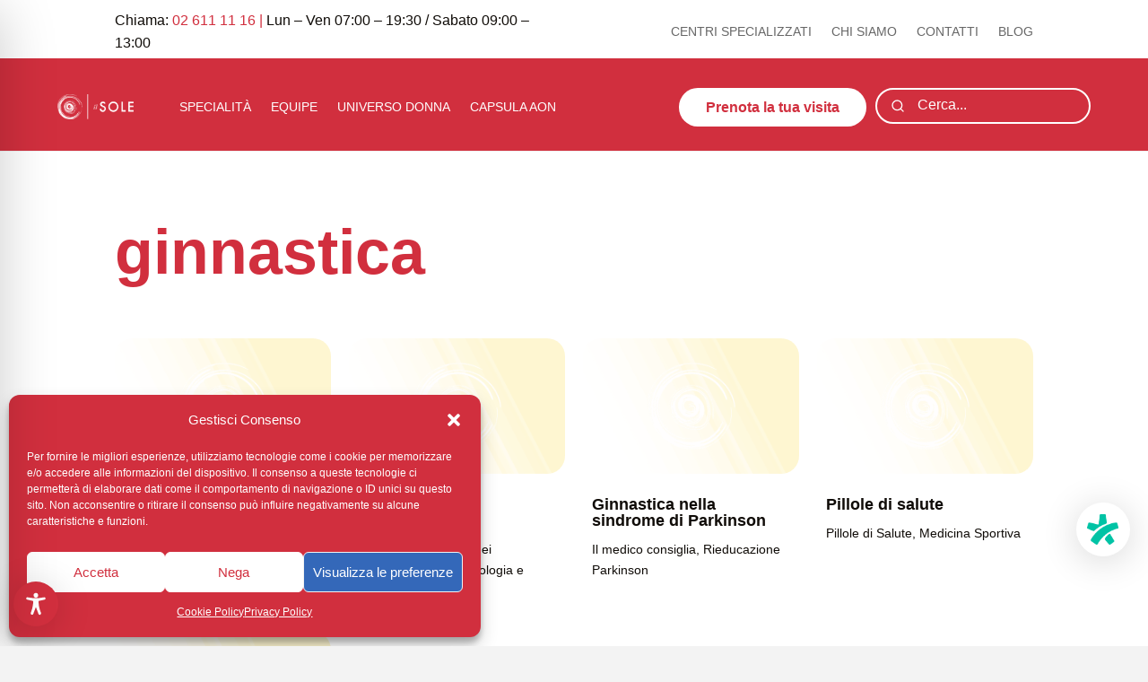

--- FILE ---
content_type: text/css
request_url: https://poliambulatorisole.it/wp-content/et-cache/69/et-core-unified-cpt-deferred-69.min.css?ver=1767952827
body_size: 1138
content:
.et-db #et-boc .et-l .et_pb_section_0_tb_header.et_pb_section,.et-db #et-boc .et-l .et_pb_section_2_tb_header.et_pb_section{padding-top:0px;padding-bottom:0px;margin-top:0px;margin-bottom:0px;background-color:#D12F3E!important}.et-db #et-boc .et-l .et_pb_row_0_tb_header.et_pb_row{padding-top:15px!important;padding-bottom:10px!important;padding-top:15px;padding-bottom:10px}.et-db #et-boc .et-l .et_pb_row_0_tb_header,body.et-db #page-container .et-db #et-boc .et-l #et-boc .et-l .et_pb_row_0_tb_header.et_pb_row,body.et_pb_pagebuilder_layout.single.et-db #page-container #et-boc .et-l #et-boc .et-l .et_pb_row_0_tb_header.et_pb_row,body.et_pb_pagebuilder_layout.single.et_full_width_page.et-db #page-container #et-boc .et-l #et-boc .et-l .et_pb_row_0_tb_header.et_pb_row{width:90%}.et-db #et-boc .et-l .et_pb_menu_0_tb_header.et_pb_menu{background-color:RGBA(255,255,255,0);border-width:0px}.et-db #et-boc .et-l .et_pb_menu_0_tb_header.et_pb_menu .nav li ul{background-color:#FFFFFF!important;border-color:RGBA(255,255,255,0)}.et-db #et-boc .et-l .et_pb_menu_0_tb_header.et_pb_menu .et_mobile_menu{border-color:RGBA(255,255,255,0)}.et-db #et-boc .et-l .et_pb_menu_0_tb_header.et_pb_menu .nav li ul.sub-menu li.current-menu-item a{color:#D12F3E!important}.et-db #et-boc .et-l .et_pb_menu_0_tb_header.et_pb_menu .et_mobile_menu,.et-db #et-boc .et-l .et_pb_menu_0_tb_header.et_pb_menu .et_mobile_menu ul{background-color:#FFFFFF!important}.et-db #et-boc .et-l .et_pb_menu_0_tb_header .et_pb_menu_inner_container>.et_pb_menu__logo-wrap,.et-db #et-boc .et-l .et_pb_menu_0_tb_header .et_pb_menu__logo-slot{width:45%;max-width:100%}.et-db #et-boc .et-l .et_pb_menu_1_tb_header .et_pb_menu_inner_container>.et_pb_menu__logo-wrap .et_pb_menu__logo img,.et-db #et-boc .et-l .et_pb_menu_1_tb_header .et_pb_menu__logo-slot .et_pb_menu__logo-wrap img,.et-db #et-boc .et-l .et_pb_menu_0_tb_header .et_pb_menu_inner_container>.et_pb_menu__logo-wrap .et_pb_menu__logo img,.et-db #et-boc .et-l .et_pb_menu_0_tb_header .et_pb_menu__logo-slot .et_pb_menu__logo-wrap img,.et-db #et-boc .et-l .et_pb_menu_2_tb_header .et_pb_menu_inner_container>.et_pb_menu__logo-wrap .et_pb_menu__logo img,.et-db #et-boc .et-l .et_pb_menu_2_tb_header .et_pb_menu__logo-slot .et_pb_menu__logo-wrap img{height:auto;max-height:none}.et-db #et-boc .et-l .et_pb_menu_0_tb_header .mobile_nav .mobile_menu_bar:before,.et-db #et-boc .et-l .et_pb_menu_2_tb_header .mobile_nav .mobile_menu_bar:before{font-size:40px;color:#FFFFFF}.et-db #et-boc .et-l .et_pb_menu_0_tb_header .et_pb_menu__icon.et_pb_menu__search-button,.et-db #et-boc .et-l .et_pb_menu_0_tb_header .et_pb_menu__icon.et_pb_menu__close-search-button,.et-db #et-boc .et-l .et_pb_menu_2_tb_header .et_pb_menu__icon.et_pb_menu__search-button,.et-db #et-boc .et-l .et_pb_menu_2_tb_header .et_pb_menu__icon.et_pb_menu__close-search-button{color:#FFFFFF}.et-db #et-boc .et-l .et_pb_menu_0_tb_header .et_pb_menu__icon.et_pb_menu__cart-button,.et-db #et-boc .et-l .et_pb_menu_2_tb_header .et_pb_menu__icon.et_pb_menu__cart-button{font-size:30px;color:#FFFFFF}.et-db #et-boc .et-l .et_pb_section_3_tb_header.et_pb_section,.et-db #et-boc .et-l .et_pb_section_1_tb_header.et_pb_section{padding-top:0px;padding-bottom:0px}.et-db #et-boc .et-l .et_pb_row_1_tb_header.et_pb_row{padding-top:10px!important;padding-bottom:5px!important;padding-top:10px;padding-bottom:5px}.et-db #et-boc .et-l .et_pb_row_1_tb_header,.et-db #et-boc .et-l .et_pb_row_2_tb_header{display:flex;align-items:center!important}.et-db #et-boc .et-l .et_pb_text_0_tb_header{font-size:16px}.et-db #et-boc .et-l .et_pb_menu_1_tb_header.et_pb_menu ul li a{text-transform:uppercase}.et-db #et-boc .et-l .et_pb_menu_1_tb_header.et_pb_menu{background-color:#ffffff}.et-db #et-boc .et-l .et_pb_menu_1_tb_header.et_pb_menu .et_mobile_menu,.et-db #et-boc .et-l .et_pb_menu_1_tb_header.et_pb_menu .et_mobile_menu ul,.et-db #et-boc .et-l .et_pb_menu_1_tb_header.et_pb_menu .nav li ul{background-color:#ffffff!important}.et-db #et-boc .et-l .et_pb_menu_1_tb_header .et_pb_menu_inner_container>.et_pb_menu__logo-wrap,.et-db #et-boc .et-l .et_pb_menu_1_tb_header .et_pb_menu__logo-slot{width:auto;max-width:100%}.et-db #et-boc .et-l .et_pb_menu_1_tb_header .et_pb_menu__icon.et_pb_menu__cart-button,.et-db #et-boc .et-l .et_pb_menu_1_tb_header .et_pb_menu__icon.et_pb_menu__search-button,.et-db #et-boc .et-l .et_pb_menu_1_tb_header .et_pb_menu__icon.et_pb_menu__close-search-button,.et-db #et-boc .et-l .et_pb_menu_1_tb_header .mobile_nav .mobile_menu_bar:before{color:#2ea3f2}.et-db #et-boc .et-l .et_pb_row_2_tb_header,body.et-db #page-container .et-db #et-boc .et-l #et-boc .et-l .et_pb_row_2_tb_header.et_pb_row,body.et_pb_pagebuilder_layout.single.et-db #page-container #et-boc .et-l #et-boc .et-l .et_pb_row_2_tb_header.et_pb_row,body.et_pb_pagebuilder_layout.single.et_full_width_page.et-db #page-container #et-boc .et-l #et-boc .et-l .et_pb_row_2_tb_header.et_pb_row{width:90%;max-width:1600px}.et-db #et-boc .et-l .et_pb_menu_2_tb_header.et_pb_menu ul li a{text-transform:uppercase;color:#FFFFFF!important}.et-db #et-boc .et-l .et_pb_menu_2_tb_header.et_pb_menu{background-color:RGBA(255,255,255,0)}.et-db #et-boc .et-l .et_pb_menu_2_tb_header.et_pb_menu .nav li ul,.et-db #et-boc .et-l .et_pb_menu_2_tb_header.et_pb_menu .et_mobile_menu,.et-db #et-boc .et-l .et_pb_menu_2_tb_header.et_pb_menu .et_mobile_menu ul{background-color:RGBA(255,255,255,0)!important}.et-db #et-boc .et-l .et_pb_menu_2_tb_header .et_pb_menu_inner_container>.et_pb_menu__logo-wrap,.et-db #et-boc .et-l .et_pb_menu_2_tb_header .et_pb_menu__logo-slot{width:20%;max-width:100%}.et-db #et-boc .et-l .et_pb_column_4_tb_header{display:flex;flex-direction:row;align-items:center!important;justify-content:flex-end;gap:.5rem}.et-db #et-boc .et-l .et_pb_button_0_tb_header_wrapper .et_pb_button_0_tb_header,.et-db #et-boc .et-l .et_pb_button_0_tb_header_wrapper .et_pb_button_0_tb_header:hover{padding-top:8px!important;padding-right:30px!important;padding-bottom:8px!important;padding-left:30px!important}.et-db #et-boc .et-l .et_pb_button_0_tb_header_wrapper{margin-top:0px!important}body.et-db #page-container #et-boc .et-l .et_pb_section .et_pb_button_0_tb_header{color:#D12F3E!important;border-width:0px!important;border-radius:100px;font-size:16px;font-family:'Raleway',Helvetica,Arial,Lucida,sans-serif!important;font-weight:700!important;background-color:#FFFFFF}body.et-db #page-container #et-boc .et-l .et_pb_section .et_pb_button_0_tb_header:after{font-size:1.6em}body.et_button_custom_icon.et-db #page-container #et-boc .et-l .et_pb_button_0_tb_header:after{font-size:16px}.et-db #et-boc .et-l .et_pb_button_0_tb_header{widht}.et-db #et-boc .et-l .et_pb_button_0_tb_header,.et-db #et-boc .et-l .et_pb_button_0_tb_header:after{transition:all 300ms ease 0ms}.et-db #et-boc .et-l .et_pb_text_1_tb_header{margin-left:10px;margin-top:10px}.et-db #et-boc .et-l .et_pb_section_3_tb_header{height:0px}.et-db #et-boc .et-l .et_pb_row_3_tb_header.et_pb_row{padding-top:0px!important;padding-bottom:0px!important;padding-top:0px;padding-bottom:0px}.et-db #et-boc .et-l .et_pb_code_0_tb_header{padding-top:0px;padding-bottom:0px;margin-top:0px!important;margin-bottom:0px!important}.et-db #et-boc .et-l .et_pb_row_2_tb_header.et_pb_row{padding-top:15px!important;padding-right:0px!important;padding-bottom:10px!important;margin-right:0px!important;margin-left:0px!important;margin-left:auto!important;margin-right:auto!important;padding-top:15px;padding-right:0px;padding-bottom:10px}@media only screen and (min-width:981px){.et-db #et-boc .et-l .et_pb_section_0_tb_header{display:none!important}}@media only screen and (max-width:980px){body.et-db #page-container #et-boc .et-l .et_pb_section .et_pb_button_0_tb_header:after{display:inline-block;opacity:0}body.et-db #page-container #et-boc .et-l .et_pb_section .et_pb_button_0_tb_header:hover:after{opacity:1}.et-db #et-boc .et-l .et_pb_button_0_tb_header{widht}}@media only screen and (min-width:768px) and (max-width:980px){.et-db #et-boc .et-l .et_pb_section_0_tb_header{display:none!important}}@media only screen and (max-width:767px){.et-db #et-boc .et-l .et_pb_section_1_tb_header,.et-db #et-boc .et-l .et_pb_section_2_tb_header{display:none!important}body.et-db #page-container #et-boc .et-l .et_pb_section .et_pb_button_0_tb_header:after{display:inline-block;opacity:0}body.et-db #page-container #et-boc .et-l .et_pb_section .et_pb_button_0_tb_header:hover:after{opacity:1}.et-db #et-boc .et-l .et_pb_button_0_tb_header{widht}}

--- FILE ---
content_type: text/css
request_url: https://poliambulatorisole.it/wp-content/et-cache/1138/et-core-unified-cpt-1138.min.css?ver=1753871531
body_size: 83
content:
.dp-dfg-search-input:before{padding-left:30px!important;background:url(https://poliambulatorisole.it/wp-content/uploads/2025/04/Icon-awesome-search.png) no-repeat 10px center;background-size:16px 16px}.dp-dfg-search-input:before{padding-left:30px!important;background:url(https://poliambulatorisole.it/wp-content/uploads/2025/04/Icon-awesome-search.png) no-repeat 10px center;background-size:16px 16px}

--- FILE ---
content_type: text/css
request_url: https://poliambulatorisole.it/wp-content/et-cache/1138/et-core-unified-cpt-deferred-1138.min.css?ver=1753871531
body_size: 859
content:
.et_pb_section_0_tb_body.et_pb_section{padding-bottom:5%}.et_pb_text_0_tb_body.et_pb_text,.et_pb_text_0_tb_body h1{color:#D12F3E!important}.dpdfg_filtergrid_0_tb_body .entry-meta span,.dpdfg_filtergrid_0_tb_body .entry-meta span a{color:#100C08!important}.dpdfg_filtergrid_0_tb_body .dp-dfg-container .dp-dfg-items .dp-dfg-item{border-width:0px}.dpdfg_filtergrid_0_tb_body{margin-top:5%}body #page-container .et_pb_section .dpdfg_filtergrid_0_tb_body .et_pb_button.dp-dfg-load-more-button{color:#D12F3E!important;border-width:2px!important;border-color:#D12F3E;border-radius:100px;font-size:20px;background-color:#FFFFFF}body #page-container .et_pb_section .dpdfg_filtergrid_0_tb_body .et_pb_button.dp-dfg-load-more-button:hover{color:#FFFFFF!important;padding-right:2em;padding-left:0.7em;background-image:initial;background-color:#D12F3E}body #page-container .et_pb_section .dpdfg_filtergrid_0_tb_body .et_pb_button.dp-dfg-load-more-button,body #page-container .et_pb_section .dpdfg_filtergrid_0_tb_body .et_pb_button.dp-dfg-load-more-button:hover{padding:0.3em 1em!important}body #page-container .et_pb_section .dpdfg_filtergrid_0_tb_body .et_pb_button.dp-dfg-load-more-button:before,body #page-container .et_pb_section .dpdfg_filtergrid_0_tb_body .et_pb_button.dp-dfg-load-more-button:after,.dpdfg_filtergrid_0_tb_body .dp-dfg-search-icon{display:none!important}.dpdfg_filtergrid_0_tb_body .et_pb_button.dp-dfg-load-more-button{transition:color 300ms ease 0ms,background-color 300ms ease 0ms}.dpdfg_filtergrid_0_tb_body .dp-dfg-search-input{width:50%;background-color:#fff;color:#100c08;border:2px solid #E5E5E5;border-radius:50px;padding-left:30px!important;background:url(https://poliambulatorisole.it/wp-content/uploads/2025/04/Icon-awesome-search.png) no-repeat 10px center;background-size:16px 16px;background-color:RGBA(255,255,255,0)}.dpdfg_filtergrid_0_tb_body .dp-dfg-image{aspect-ratio:1/1;overflow:hidden;position:relative;border-radius:20px}.dpdfg_filtergrid_0_tb_body .dp-dfg-image img{height:100%;width:100%;object-fit:cover!important}.dpdfg_filtergrid_0_tb_body .dp-dfg-header{margin-top:20px}.dpdfg_filtergrid_0_tb_body .dp-dfg-item{background-color:RGBA(255,255,255,0)}.dpdfg_filtergrid_0_tb_body .dp-dfg-container.dp-dfg-layout-grid .dp-dfg-items{grid-template-columns:repeat(auto-fill,minmax(20%,1fr))}.dpdfg_filtergrid_0_tb_body .dp-dfg-layout-grid .dp-dfg-items{column-gap:2em;row-gap:2em}.dpdfg_filtergrid_0_tb_body .dp-dfg-container{column-gap:2em;row-gap:2em;font-size:10px}.dpdfg_filtergrid_0_tb_body .dp-dfg-overlay span.dfg_et_overlay:before{font-family:ETmodules!important;font-weight:400!important;color:#D12F3E!important}.dpdfg_filtergrid_0_tb_body .dfg_et_overlay:before{font-size:25px}.dpdfg_filtergrid_0_tb_body .dp-dfg-overlay span.dfg_et_overlay{background-color:rgba(239,239,239,0.4)}.dpdfg_filtergrid_0_tb_body .dp-dfg-video-overlay span.dfg_et_overlay:before{color:#ffffff!important}.dpdfg_filtergrid_0_tb_body .dp-dfg-video-overlay span.dfg_et_overlay{background-color:rgba(0,0,0,0.6)}.dpdfg_filtergrid_0_tb_body .pagination-item.previous-posts span,.dpdfg_filtergrid_0_tb_body .pagination-item.next-posts span,.dpdfg_filtergrid_0_tb_body .pagination-item.dp-dfg-first-page span,.dpdfg_filtergrid_0_tb_body .pagination-item.dp-dfg-last-page span{font-family:ETmodules!important;font-weight:400!important}@media only screen and (max-width:980px){.dpdfg_filtergrid_0_tb_body .dp-dfg-container{font-size:10px}.dpdfg_filtergrid_0_tb_body .dfg_et_overlay:before{font-size:32px}}@media only screen and (min-width:768px) and (max-width:980px){.dpdfg_filtergrid_0_tb_body .dp-dfg-search-input{width:50%;background-color:#fff;color:#100c08;border:2px solid #E5E5E5;border-radius:50px;padding-left:30px!important;background:url(https://poliambulatorisole.it/wp-content/uploads/2025/04/Icon-awesome-search.png) no-repeat 10px center;background-size:16px 16px}}@media only screen and (max-width:767px){.et_pb_text_0_tb_body h1{font-size:35px}.dpdfg_filtergrid_0_tb_body .dp-dfg-search-input{width:100%;background-color:#fff;color:#100c08;border:2px solid #E5E5E5;border-radius:50px;padding-left:30px!important;background:url(https://poliambulatorisole.it/wp-content/uploads/2025/04/Icon-awesome-search.png) no-repeat 10px center;background-size:16px 16px}.dpdfg_filtergrid_0_tb_body .dp-dfg-container.dp-dfg-layout-grid .dp-dfg-items{grid-template-columns:repeat(auto-fill,minmax(20%,1fr))}.dpdfg_filtergrid_0_tb_body .dp-dfg-container{font-size:10px}.dpdfg_filtergrid_0_tb_body .dfg_et_overlay:before{font-size:32px}}

--- FILE ---
content_type: application/javascript
request_url: https://poliambulatorisole.it/wp-content/plugins/dp-divi-filtergrid-7/scripts/frontend.js?ver=4.0.3
body_size: 8625
content:
!function(t){"use strict";let a=!1;void 0!==window.et_builder_utils_params?["vb","bfb","tb","lbb"].forEach((function(t){t===window.et_builder_utils_params.builderType&&(a=!0)})):a="object"==typeof window.ET_Builder,t(document).ready((function(){let d=t(window).width();const e=[];t(".dp-dfg-container").each((function(i){const n=t(this),o="on"===n.attr("data-filters"),s="on"===n.attr("data-date-filters"),r="on"===n.attr("data-ajax-filters"),f="on"===n.attr("data-no-init"),l=(n.attr("data-no-results"),"on"===n.attr("data-pagination")),p="on"===n.attr("data-search"),c="on"===n.attr("data-sorting"),g="on"===n.attr("data-url-navigation");let h=void 0!==n.attr("data-url-history")&&"on"===n.attr("data-url-history").split("|")[0];const u=void 0!==n.attr("data-url-history")?n.attr("data-url-history").split("|")[1]:"",m="on"===n.attr("data-cache"),v=void 0!==n.attr("data-multilevel")?n.attr("data-multilevel").split("|"):["off","AND","off"],y="on"===v[0]||s,w=v[1],C=v[2],b=void 0!==n.attr("data-multifilter")?n.attr("data-multifilter").split("|"):["off","OR"],_="on"===b[0],x=b[1],k=n.attr("data-default-filter"),j=n.find(".dp-dfg-filters").hasClass("dp-dfg-filters-dropdown-layout")?"dropdown":"button",I=n.attr("data-found-posts"),T=n.attr("data-post-number"),S=!r&&!g&&(!l||parseInt(T)>=parseInt(I)||"-1"===T)&&"All"===k,D=n.attr("data-module"),E=n.siblings(".dp-dfg-data"),L={no_results:E.find(".dp-dfg-no-results-data").html(),props:JSON.parse(E.find(".dp-dfg-ajax-data").attr("data-ajax")),loader:E.find(".dp-dfg-loader-data").html()},O=n.find(".dp-dfg-search-input"),P=dt();function A(){if(!a&&"on"!==n.attr("data-doing-ajax")){if(n.attr("data-page",1),O.val().trim().length>1){O.removeClass("search-clean");const t=O.next(".dp-dfg-search-icon");t.text(t.attr("data-icon-clear")),O.hasClass("search-active")?(O.val("").addClass("search-clean").focus(),t.text(t.attr("data-icon-search"))):O.addClass("search-active")}else O.addClass("search-clean");z("search")}}function M(a,d,e){let i=!1;"dropdown"===j?(i=d.find('.dp-dfg-filters-dropdown[data-parent="'+a+'"]'),e?i.show():i.hide()):(i=d.find('.dp-dfg-level[data-parent="'+a+'"]'),e?n.hasClass("dp-dfg-skin-left-vertical-filters")?i.css({display:"block"}):i.css({display:"flex"}):i.css({display:"none"})),i&&i.find(".dp-dfg-filter-link.active").each((function(){t(this).removeClass("active");let a=t(this).attr("data-term-id");"dropdown"===j&&(i.find(".dp-dfg-dropdown-tag").remove(),i.find(".dp-dfg-dropdown-placeholder").show()),M(a,d,e)}))}function R(a,d){if("on"===n.attr("data-doing-ajax"))return!1;const e=[],i=[];let o="",r="";const f=[],l=a.children("a.dp-dfg-filter-link"),p=a.hasClass("dp-dfg-date-filter"),c=a.parents(".dp-dfg-level"),g=a.parents(".dp-dfg-filters");if("on"===C&&!p){const a=l.attr("data-term-id");if(l.hasClass("active"))M(a,g,0);else{let d=!1;d="dropdown"===j?l.parents(".dp-dfg-filters-dropdown"):l.parents(".dp-dfg-level"),d&&(d.find(".dp-dfg-filter-link.active").each((function(){t(this).removeClass("active"),M(t(this).attr("data-term-id"),g,0)})),M(a,g,1))}}if(_||y){if("all"===l.attr("data-term-id")){if(l.hasClass("active"))return!1;c.find(".dp-dfg-filter a.dp-dfg-filter-link.active").removeClass("active"),l.addClass("active")}else{_?l.hasClass("active")?l.removeClass("active"):l.addClass("active"):l.hasClass("active")?l.removeClass("active"):(c.find(".dp-dfg-filter a.dp-dfg-filter-link.active").removeClass("active"),l.addClass("active"));const t=c.find(".dp-dfg-filter a.dp-dfg-filter-link[data-term-id=all]");0===c.find(".dp-dfg-filter a.dp-dfg-filter-link.active").length?void 0!==t&&t.addClass("active"):void 0!==t&&t.removeClass("active")}n.find(".dp-dfg-level").each((function(){let a=[];t(this).find(".dp-dfg-filter a.dp-dfg-filter-link.active").each((function(){const d=t(this).attr("data-term-id");"all"!==d&&(t(this).parent(".dp-dfg-filter").hasClass("dp-dfg-date-filter")?i.push(d):(e.push(d),a.push(d)))})),a.length>0&&f.push(a)}))}else if(l.hasClass("active")){l.removeClass("active");const t=c.find(".dp-dfg-filter a.dp-dfg-filter-link[data-term-id=all]");void 0!==t&&t.addClass("active")}else c.find(".dp-dfg-filter a.dp-dfg-filter-link.active").removeClass("active"),l.addClass("active"),l.parent(".dp-dfg-filter").hasClass("dp-dfg-date-filter")?i.push(l.attr("data-term-id")):e.push(l.attr("data-term-id"));if(o=e.join("|"),r=i.join("|"),""===o&&(o="all"),""===r&&(r="all"),n.attr("data-date-active-filter",r),n.attr("data-active-filter",o),"dropdown"===j){const t=a.parents(".dp-dfg-level");if(_&&g.find(".dp-dfg-filter-trigger-button").length||a.parents(".dp-dfg-filters-dropdown").hasClass("open")&&(a.parents(".dp-dfg-filters-dropdown").toggleClass("closed open"),t.slideUp()),"on"===n.attr("data-terms-tags")){const a=t.prev(".dp-dfg-dropdown-label"),d=l.attr("data-term-id"),e=a.find(".dp-dfg-dropdown-placeholder");if(l.hasClass("active")){let t='<span class="dp-dfg-dropdown-tag" data-id="'+d+'">'+l.text()+"</span>";_||a.find(".dp-dfg-dropdown-tag").remove(),"all"===l.attr("data-term-id")?(e.show(),a.find(".dp-dfg-dropdown-tag").remove()):(e.hide(),a.find(".dp-dfg-dropdown-tag[data-id="+d+"]").length||a.append(t))}else a.find(".dp-dfg-dropdown-tag[data-id="+d+"]").remove(),0===a.find(".dp-dfg-dropdown-tag").length&&e.show()}}d?S?function(t,a,d,e,i,n,o,s){const r=t.find(".dp-dfg-items"),f=r.find(".dp-dfg-item");t.find(".dp-dfg-no-results").remove();let l=!0;if("all"===a)f.length>0?(l=!1,et(f),f.fadeIn(),"dp-dfg-layout-masonry-standard"===L.props.items_layout&&f.parents(".dp-dfg-masonry-item").css({"margin-bottom":""})):l=!0;else{let d="";const p=a.split("|");if(f.attr("data-position","off").hide(),"dp-dfg-layout-masonry-standard"===L.props.items_layout&&f.parents(".dp-dfg-masonry-item").css({"margin-bottom":"0"}),e||n){let a=[];s.forEach((function(t){let d=[];Array.isArray(t)&&t.length>0&&t.forEach((function(t){d.push(".dp-dfg-term-id-"+t)})),d.length>0&&a.push(d)}));let d="";if(e&&!n)d="OR"===o?a[0].join(", "):a[0].join("");else if(!e&&n){let t=[];a.forEach((function(a){t.push(a.join(""))})),d="OR"===i?t.join(", "):t.join("")}else{let t=[];if(a.forEach((function(a){"OR"===o?t.push(a.join(", ")):t.push(a.join(""))})),"OR"===i)d=t.join(", ");else if("OR"===o){let a=[];t.forEach((function(t){a.push(t.split(", "))}));let e=H(a),i=[];e.forEach((function(t,a){i[a]=t.join("")})),d=a.length>0?i.join(", "):t.join("")}else d=t.join("")}const f=r.find(d);f.length>0&&(et(f),f.fadeIn(),"dp-dfg-layout-masonry-standard"===L.props.items_layout&&f.parents(".dp-dfg-masonry-item").css({"margin-bottom":""}),l=!1),t.attr("data-total-filtered",f.length)}else p.forEach((function(a){d=".dp-dfg-term-id-"+a;let e=r.find(d);e.length>0&&(et(e),e.fadeIn(),"dp-dfg-layout-masonry-standard"===L.props.items_layout&&e.parents(".dp-dfg-masonry-item").css({"margin-bottom":""}),l=!1),t.attr("data-total-filtered",e.length)}))}l&&r.prepend(L.no_results),"dp-dfg-layout-masonry-standard"===L.props.items_layout&&Y("jquery"),t.trigger("dfg_after_jquery_filtering"),F()}(n,o,0,_,w,y,x,f):function(t,a,d,e){t.attr("data-page",1),e||s?z("filter"):G(a,1)?W(a,1):z("filter")}(n,o,0,_):g.find(".dp-dfg-filter-trigger-button").removeClass("dp-dfg-filtering-done")}function H(t,a=0,d=[],e=[]){return a===t.length?d.push(e):t[a].forEach((i=>H(t,a+1,d,[...e,i]))),d}function q(t,a){const d=a.attr("data-parent"),e=a.find("a").attr("data-term-id");if(parseInt(d)){if("dropdown"===j){const i=t.find('.dp-dfg-filters-dropdown[data-parent="'+d+'"]');if(i.css({display:"block"}),"on"===t.attr("data-terms-tags")){const t='<span class="dp-dfg-dropdown-tag" data-id="'+e+'">'+a.text()+"</span>";i.find(".dp-dfg-dropdown-placeholder").hide(),i.find(`.dp-dfg-dropdown-tag[data-id=${e}]`).length||i.find(".dp-dfg-dropdown-label").append(t)}}t.find('.dp-dfg-level[data-parent="'+d+'"]').css({display:"flex"});const i=t.find('.dp-dfg-filter-link[data-term-id="'+d+'"]').parents(".dp-dfg-filter");i.find("a").addClass("active"),q(t,i)}else if(t.find(".dp-dfg-filter[data-parent=all] > a").removeClass("active"),"dropdown"===j){const i=t.find('.dp-dfg-filters-dropdown[data-parent="'+d+'"]');if("on"===t.attr("data-terms-tags")){const t='<span class="dp-dfg-dropdown-tag" data-id="'+e+'">'+a.text()+"</span>";i.find(".dp-dfg-dropdown-placeholder").hide(),i.find(".dp-dfg-dropdown-label").append(t)}}}function U(t,a,d,e,i){let n=t+1;const o=e+n+"/"+i;if("scroll"===L.props.pagination_type)n<=a&&d.find("a.dp-dfg-scroll-page-link").attr("href",o),t<a?d.find(".dp-dfg-ajax-scroll").addClass("active"):d.find(".dp-dfg-ajax-scroll").removeClass("active");else{const e=d.find("a.dp-dfg-load-more-button");n<=a&&e.attr("href",o),t<a?e.show():e.hide()}}function z(a,d=void 0){n.attr("data-doing-ajax","on");const e=n.find(".dp-dfg-items"),i=n.find(".dp-dfg-no-results");let o=parseInt(n.attr("data-page"));const s=n.attr("data-active-filter"),r=n.attr("data-date-active-filter"),g=n.find(".pagination"),h=g.find(".pagination-item:not(.dp-dfg-direction)"),u=g.find(".pagination-item.next-posts"),v=g.find(".pagination-item.previous-posts"),y=g.find(".pagination-item.dp-dfg-first-page"),w=g.find(".pagination-item.dp-dfg-last-page");let C,b="";if(L.props.query_context="ajax",L.props.orderby_cf=n.attr("data-orderby-cf"),L.props.orderby_cf_type=n.attr("data-orderby-cf-type"),L.props.active_date_filter="all"!==r?r:"","all"!==s?(L.props.use_taxonomy_terms="on",L.props.active_filter=s):L.props.active_filter="",p&&void 0!==O&&(L.props.query_var.s=O.val().trim()),"search"!==a&&"sort"!==a||!S||(L.props.active_filter="",b=n.attr("data-active-filter")),n.attr("data-jquery-based-filters",b),c&&(L.props.order=n.attr("data-order"),L.props.orderby=n.attr("data-orderby")),void 0!==d){const t=JSON.stringify(d);n.attr("data-json",t),L.props.json_data=t}t.ajax({type:"POST",url:window.et_pb_custom.ajaxurl,data:{action:"dpdfg_get_posts_data_action",page:o,module_data:L.props,vb:"off"},beforeSend:function(){e.children().css({opacity:.15}),n.find(".dp-dfg-filters").css({opacity:.15}),n.find(".dp-dfg-search").css({opacity:.15}),n.find(".dp-dfg-sorting").css({opacity:.15}),n.find(".dp-dfg-pagination").css({opacity:.15}),void 0!==L.loader&&""!==L.loader?e.append(L.loader):e.append(dpdfg.loader_html),n.trigger("dfg_before_ajax"),C=e.find(".dp-dfg-loader").first(),"load"===a||"scroll"===a||"paged"===a?C.css({top:"unset",bottom:"100px"}):C.css({top:"100px"}),"button"===L.props.pagination_type?n.find("a.dp-dfg-load-more-button").fadeOut("fast",(function(){C.fadeIn("fast")})):C.fadeIn("fast")}}).done((function(d){let s;if(void 0!==i&&i.remove(),n.attr("data-page",o),void 0===d.no_results&&void 0===d.error){const r=parseInt(d.max_pages);let p=d.posts;if("dp-dfg-layout-masonry-standard"===L.props.items_layout&&(p+='<div class="dp-dfg-masonry-gutter"></div>'),C.fadeOut("fast",(function(){function i(){e.html("").append(p),o()}function o(){e.children().css({opacity:1}),n.attr("data-total-filtered",d.found_posts),setTimeout((function(){n.trigger("dfg_after_ajax",[d,a])}),100),m&&setTimeout((function(){V()}),500)}"paged"===a?"off"===n.attr("data-st")?i():F(i):"load"===a||"scroll"===a?(e.append(p),et(e.find(".dp-dfg-item")),o()):"filter"===a&&n.hasClass("dp-dfg-skin-left-vertical-filters")?F(i):i(),t(this).remove()})),l&&r>1){const d=n.find(".dp-dfg-pagination").attr("data-base-url")+"page/",e=n.find(".dp-dfg-pagination").attr("data-url-args");if(g.removeClass("dp-dfg-hide"),"paged"===a)h.each((function(){const a=t(this).children("a").attr("data-page");o+parseInt(L.props.pagination_pages)>=a&&o-parseInt(L.props.pagination_pages)<=a?t(this).removeClass("dp-dfg-hide"):t(this).addClass("dp-dfg-hide")}));else if("load"===a||"scroll"===a)U(o,r,n,d,e);else if("paged"===L.props.pagination_type){h.remove(),s="";for(let t=0;t<r;t++){let a="",i="",n=t+1;0===t&&(a=" active"),(t>o+parseInt(L.props.pagination_pages)||t<o-parseInt(L.props.pagination_pages))&&(i=" dp-dfg-hide"),s=s+'<li class="pagination-item'+a+i+'"><a href="'+d+n+"/"+e+'" data-page="'+n+'" class="pagination-link">'+n+"</li>"}}else U(o,r,n,d,e);if("paged"===L.props.pagination_type){if(1!==g.find(".pagination-item:not(.dp-dfg-direction)").length&&g.append(s),1===v.length){const t=o>1?o-1:1;v.children(".pagination-link").attr("data-page",t).attr("href",d+t+"/"+e),g.prepend(v)}if(1===u.length){let t=o<r?o+1:r;g.append(u),u.children(".pagination-link").attr("data-page",t).attr("href",d+t+"/"+e)}1===y.length&&v.before(y),1===w.length&&(w.children(".pagination-link").attr("data-page",r).attr("href",d+r+"/"+e),u.after(w)),1===o?(v.addClass("dp-dfg-hide"),y.addClass("dp-dfg-hide"),u.removeClass("dp-dfg-hide"),w.removeClass("dp-dfg-hide")):r===o?(v.removeClass("dp-dfg-hide"),y.removeClass("dp-dfg-hide"),u.addClass("dp-dfg-hide"),w.addClass("dp-dfg-hide")):(u.removeClass("dp-dfg-hide"),w.removeClass("dp-dfg-hide"),v.removeClass("dp-dfg-hide"),y.removeClass("dp-dfg-hide"))}}else n.find(".dp-dfg-ajax-scroll").removeClass("active"),g.addClass("dp-dfg-hide");(f||i)&&(n.find(".dp-dfg-sorting").removeClass("dp-dfg-hide"),n.find(".dp-dfg-pagination").removeClass("dp-dfg-hide"))}else n.attr("data-doing-ajax","off"),g.addClass("dp-dfg-hide"),e.html("").append(d.no_results),n.trigger("dfg_no_results",[d])})).fail((function(t,a,d){C.remove(),console.log(d)})).always((function(){n.find(".dp-dfg-filters").css({opacity:1}),n.find(".dp-dfg-search").css({opacity:1}),n.find(".dp-dfg-sorting").css({opacity:1}),n.find(".dp-dfg-pagination").css({opacity:1})}))}function N(t){if(!a){const a={allowHTMLInStatusIndicator:!0,allowHTMLInTemplate:!0,type:"image",removalDelay:500,mainClass:"mfp-fade dp-dfg-lightbox",gallery:{enabled:!0,navigateByImgClick:!0},callbacks:{beforeClose:function(){this.contentContainer.get(0).remove()}}},d=[];let e=t.attr("data-images"),i=t.attr("data-content");i=void 0!==i&&i.split("||"),e=e.split("||");for(let t in e){let a="";void 0!==i[t]&&""!==i[t]&&(a=B(i[t])),d.push({src:e[t],title:a})}a.items=d;const n={args:a,trigger:t};return t.trigger("dfg_open_custom_lightbox",n),!1}}function $(d,e){if(!a){let i;const o={allowHTMLInStatusIndicator:!0,allowHTMLInTemplate:!0,type:"image",removalDelay:500,mainClass:"mfp-with-zoom dp-dfg-lightbox",callbacks:{beforeClose:function(){this.contentContainer.get(0).remove()}},zoom:{enabled:!0,duration:300,opener:function(t){return t.data.imgElement}}},s=[],r=[],f=[];let l=0,p=0;if(i=d.hasClass("dp-dfg-item")?d.attr("id"):d.parents("article").attr("id"),"lightbox_gallery"===e){function g(t){if(void 0!==t.attr("data-img")){d.hasClass("dp-dfg-item")?i===t.attr("id")&&(p=l):i===t.parents("article").attr("id")&&(p=l),l++,s.push(t.attr("data-img")),f.push(t.find("img"));const a=t.attr("data-title");void 0!==a&&""!==a&&r.push(B(a))}}d.hasClass("dp-dfg-item")?n.find('.dp-dfg-item:not([data-position="off"])').each((function(){g(t(this))})):n.find('.dp-dfg-item:not([data-position="off"]) .dp-dfg-image-link.entry-thumb-lightbox').each((function(){g(t(this))})),o.gallery={enabled:!0,navigateByImgClick:!0}}else{s.push(d.attr("data-img")),f.push(d.find("img"));const h=d.attr("data-title");void 0!==h&&""!==h&&r.push(B(h))}for(let u in s)s[u]={src:s[u],title:r[u],imgElement:f[u]};o.items=s;const c={args:o,start_at:p,action:e,trigger:d};return d.trigger("dfg_open_lightbox",c),!1}}function B(a){let d="";const e=JSON.parse(a);return d=t("<div/>").addClass("dp-dfg-lightbox-image-data"),e.length&&e.forEach((a=>{const e=t("<span/>").html(a);d.append(e)})),d}function J(d,e,i){let n=["mfp-fade","dp-dfg-popup","dp-dfg-lightbox"],o="";if(""!==L.props.popup_code&&(o="video"===i?"?popup_css="+L.props.popup_code:"&popup_css="+L.props.popup_code),n.push(D+"-popup"),"video"===i&&n.push("dp-dfg-video-popup"),d+=o,!a){let a;const i={args:{allowHTMLInStatusIndicator:!0,allowHTMLInTemplate:!0,type:"iframe",preloader:!0,fixedContentPos:!0,removalDelay:300,mainClass:n.join(" "),items:{src:d},callbacks:{beforeOpen:function(){let d="";t("body").hasClass("et_divi_builder")&&(d="<style>.dp-dfg-popup-modal .mfp-close { color: black !important; top: 1px; right: 8px; font-size: 3em; } iframe#dp-dfg-popup-modal-iframe { background-color: white; }.et-fb-loader-wrapper { position: absolute; left: 50%; top: 50%; margin: -50px auto auto -50px; background: #fff; width: 100px; height: 100px; border-radius: 100px; box-shadow: 0 5px 30px rgba(43, 135, 218, 0.15); animation: et-fb-loader-wrapper ease infinite 1.5s;} .et-fb-loader { position: absolute; left: 50%; top: 50%; margin: -6px auto auto -6px; width: 12px; height: 12px; border-radius: 12px; box-shadow: 0 -17px #7e3bd0, 17px 0 #7e3bd0, 0 17px #7e3bd0, -17px 0 #7e3bd0; animation: et-fb-loader ease infinite 3s; }</style>"),void 0!==L.loader&&""!==L.loader?this.preloader.html(d+L.loader):this.preloader.html(d+dpdfg.loader_html),a=this.preloader},open:function(){a.css({"z-index":1e4}).show(),this.content.find("#dp-dfg-popup-modal-iframe").on("load",(function(){a.hide()}))},beforeClose:function(){this.contentContainer.get(0).remove()}},iframe:{markup:'<div class="mfp-iframe-scaler dp-dfg-popup-modal"><div class="mfp-close"></div><iframe id="dp-dfg-popup-modal-iframe" class="mfp-iframe" allowfullscreen></iframe></div>'}},post_ajax_url:d,trigger:e};return e.trigger("dfg_open_popup",i),!1}}function V(){const t=n.attr("data-number");let a=n.find(".dp-dfg-filter a.active").attr("data-term-id");void 0===a&&(a="all");const d=n.find(".dp-dfg-items"),i=n.find(".pagination, .dp-dfg-pagination");let o=1;0!==i.length&&(o="0"===n.attr("data-page")?1:n.attr("data-page")),void 0!==e[t]&&void 0!==e[t][a]&&void 0!==e[t][a][o]&&(e[t][a][o].posts=d.html(),e[t][a][o].pages=i.html())}function W(a,d){const i=n.attr("data-number"),o=n.find(".dp-dfg-items"),s=n.find(".pagination, .dp-dfg-pagination");void 0===a&&(a="all"),void 0!==d&&0!==d||(d=1),void 0!==e[i][a][d]&&(o.fadeOut("slow",(function(){const n=e[i][a][d].posts;void 0!==n&&t(this).html(n).fadeIn()})),0!==s.lenght&&s.fadeOut("slow",(function(){const n=e[i][a][d].pages;void 0!==n&&t(this).html(n).fadeIn()})),F())}function F(a=!1){t("html, body").animate({scrollTop:n.offset().top-200},200,"linear").promise().then((function(){"function"==typeof a&&a()}))}function G(t,a){if(m){void 0===t&&(t="all"),void 0!==a&&0!==a||(a=1);const d=n.attr("data-number");return void 0!==e[d]&&void 0!==e[d][t]&&void 0!==e[d][t][a]&&"posts"in e[d][t][a]}return!1}if(c&&(n.on("click",".dp-dfg-sort-order",(function(){a||("ASC"===n.attr("data-order")?n.attr("data-order","DESC"):n.attr("data-order","ASC"),n.attr("data-page",1),z("sort"))})),n.on("click",".dp-dfg-sort-option",(function(){t(this).parents(".dp-dfg-filters-dropdown").hasClass("open")&&(t(this).parents(".dp-dfg-filters-dropdown").toggleClass("closed open"),t(this).parents("ul").slideUp());const d=t(this).parents(".dp-dfg-filters-dropdown"),e=d.find(".dp-dfg-dropdown-placeholder"),i=e.attr("data-text");if(!t(this).hasClass("active")){d.find(".dp-dfg-sort-option.active").removeClass("active"),t(this).addClass("active");const o=t(this).attr("data-order-value");void 0!==o&&n.attr("data-order",o);const s=t(this).attr("data-value"),r=n.attr("data-initorderby");"default"!==s?n.attr("data-orderby",s):n.attr("data-orderby",r);const f=t(this).attr("data-cf");void 0!==f?n.attr("data-orderby-cf",f):n.attr("data-orderby-cf",0);const l=t(this).attr("data-cf-type");void 0!==l?n.attr("data-orderby-cf-type",l):n.attr("data-orderby-cf-type",0),e.text(i+t(this).text()),a||(n.attr("data-page",1),z("sort"))}}))),p&&(O.on("keyup",(function(t){const a=O.next(".dp-dfg-search-icon");O.hasClass("search-active")&&(a.text(a.attr("data-icon-search")),O.removeClass("search-active")),(13===t.keyCode||13===t.which)&&O.val().trim().length>1&&A(),8!==t.keyCode&&8!==t.which&&46!==t.keyCode&&46!==t.which||0!==O.val().trim().length||(O.removeClass("search-active"),O.hasClass("search-clean")||a.click())})),n.find(".dp-dfg-search-icon").click((function(){A()}))),o&&(n.on("click",".dp-dfg-level > .dp-dfg-filter",(function(d){d.preventDefault();const e=n.attr("data-filter-method");if(!a)switch(e){case"button":R(t(this),!1);break;case"last_level":if("on"===C){t(this).attr("data-level");const a=parseInt(t(this).attr("data-parent")),d=t(this).find(".dp-dfg-filter-link"),e=d.attr("data-term-id"),i=d.hasClass("active"),o=n.find(".dp-dfg-items, .dp-dfg-pagination");let s=0;s="dropdown"===j?n.find('.dp-dfg-filters-dropdown[data-parent="'+e+'"]').length:n.find('.dp-dfg-level[data-parent="'+e+'"]').length,f?t(this).hasClass("dp-dfg-date-filter")?(o.show(),R(t(this),!0)):(o.hide(),s?R(t(this),!1):(i||o.show(),R(t(this),!i))):R(t(this),!((s||i)&&(!i||a)))}else R(t(this),!0);break;default:R(t(this),!0)}})),n.on("click",".dp-dfg-filter-trigger-button",(function(a){if(a.preventDefault(),!t(this).hasClass("dp-dfg-filtering-done")){"dropdown"===j&&n.find(".dp-dfg-filters-dropdown.open").each((function(){t(this).toggleClass("closed open").children(".dp-dfg-level").slideUp()}));const a=n.find(".dp-dfg-filter-link.active");if(a.length>0){const d=a.last();d.removeClass("active"),R(d.parents(".dp-dfg-filter"),!0),t(this).addClass("dp-dfg-filtering-done")}}})),n.on("click",".dp-dfg-clear-filters-button",(function(a){a.preventDefault();const d=n.find(".dp-dfg-filters");"on"===C&&("dropdown"===j?d.find('.dp-dfg-filters-dropdown:not([data-parent="0"])').hide():d.find('.dp-dfg-level:not([data-parent="0"])').hide());const e=d.find('.dp-dfg-filter-link.active:not([data-term-id="all"])');if(e.length>0){e.removeClass("active");const a=d.find('.dp-dfg-filter-link[data-term-id="all"]:not(.active)');if(a.length>0){let d=a.length;a.each((function(){d>1?t(this).addClass("active"):R(t(this).parents(".dp-dfg-filter"),!0),d--}))}else e.last().addClass("active"),R(e.last().parents(".dp-dfg-filter"),j);"dropdown"===j&&d.find(".dp-dfg-filters-dropdown").each((function(){t(this).find(".dp-dfg-dropdown-tag").remove(),t(this).find(".dp-dfg-dropdown-placeholder").show()}))}})),n.on("click",".dp-dfg-dropdown-tag",(function(a){a.stopPropagation();const d=t(this).attr("data-id");t(this).parents(".dp-dfg-dropdown-label").next(".dp-dfg-level").find(".dp-dfg-filter-link[data-term-id="+d+"]").click()}))),(c||o)&&n.on("click",".dp-dfg-dropdown-label",(function(){const a=t(this).parents(".dp-dfg-filters-dropdown");a.hasClass("closed")?(t(this).next().slideDown(),t(".dp-dfg-filters-dropdown.open").toggleClass("closed open").find(".dp-dfg-level").slideUp()):t(this).next().slideUp(),a.toggleClass("closed open")})),l&&(n.on("click",".pagination-item .pagination-link",(function(d){if(d.preventDefault(),!a){const a=t(this);if(!a.parent(".pagination-item").hasClass("active")){const t=a.attr("data-page");if("on"===n.attr("data-doing-ajax"))return!1;if("sfp"===n.attr("data-third-party"));else{n.find(".pagination-item.active").removeClass("active"),n.find('.pagination-link[data-page="'+t+'"]').parent(".pagination-item:not(.dp-dfg-direction)").addClass("active"),n.attr("data-page",t);const a=n.find(".dp-dfg-filter a.active").attr("data-term-id");G(a,t)?W(a,t):z("paged")}}}})),n.on("click","a.dp-dfg-load-more-button",(function(t){if(t.preventDefault(),!a){if("on"===n.attr("data-doing-ajax"))return!1;let t=parseInt(n.attr("data-page"));n.attr("data-page",t+1),z("load")}})),t(window).on("scroll",(function(){if(!a){const a=t(window).scrollTop()+t(window).height();n.find(".dp-dfg-ajax-scroll.active").each((function(){const d=t(this).offset().top;if(a>d+60){if("on"===n.attr("data-doing-ajax"))return!1;let t=parseInt(n.attr("data-page"));n.attr("data-page",t+1),z("scroll")}}))}}))),n.on("dfg_trigger_ajax",(function(t,a){z("custom",void 0!==t.detail?t.detail:a)})),n.on("click",".dp-dfg-item",(function(d){let e,i;const o=d.target;if(!t(o).is("a")&&!t(o).is("a *")){const d=t(this);let o=d.attr("data-action"),s=d.attr("data-action-priority");if(void 0===o&&(o=n.attr("data-action")),"none"!==o)if("video"===s)d.find(".dp-dfg-video-overlay").click();else{const s="on"===n.attr("data-show-thumb")&&1===d.find(".dp-dfg-image-link").length;switch(o){case"link":i=s?d.find(".dp-dfg-image-link").attr("href"):d.attr("data-link"),"on"===d.attr("data-new-tab")?window.open(i):window.location=i;break;case"popup_v":!function(d,e){let i=["mfp-fade","dp-dfg-popup","dp-dfg-lightbox"],n="";n=L.props.popup_code,i.push(D+"-popup");const o=t('<div><div class="et_pb_module_inner"></div></div>');t.each(e.parents(".dpdfg_filtergrid").get(0).attributes,(function(){this.specified&&o.attr(this.name,this.value)}));const s=t("<div></div>");t.each(e.get(0).attributes,(function(){this.specified&&s.attr(this.name,this.value)})),s.append(d),o.find(".et_pb_module_inner").append(s);const r=t('<div class="dp-dfg-popup-modal-inline"><style>'+decodeURIComponent(n)+"</style></div>");if(r.append(o),!a){const t={args:{allowHTMLInStatusIndicator:!0,allowHTMLInTemplate:!0,type:"inline",preloader:!1,fixedContentPos:!0,removalDelay:300,mainClass:i.join(" "),items:{src:r},callbacks:{beforeClose:function(){e.find(".dp-dfg-secondary").append(d),this.contentContainer.get(0).remove()}}},trigger:e};e.trigger("dfg_open_popup",t)}}(d.find(".dp-dfg-secondary").children(),d);break;case"popup":e=s?d.find(".dp-dfg-image-link").attr("data-ajax-url"):d.attr("data-ajax-url"),J(e,d,"post");break;case"lightbox":case"lightbox_gallery":s?$(d.find(".dp-dfg-image-link"),o):void 0!==d.attr("data-img")&&$(d,o);break;case"gallery_cf":s?N(d.find(".dp-dfg-image-link")):void 0!==d.attr("data-images")&&N(d)}d.trigger("dfg_click_action",{item:d,action:o})}}})),n.on("click",".dp-dfg-image-link",(function(a){const d=t(this);let e=d.parents(".dp-dfg-item").attr("data-action");void 0===e&&(e=n.attr("data-action")),"none"!==e&&(a.preventDefault(),a.stopPropagation(),d.hasClass("entry-thumb-popup")?J(d.attr("data-ajax-url"),d,"post"):d.hasClass("entry-thumb-lightbox")?$(d,e):d.hasClass("entry-thumb-gallery-cf")?N(d):"on"===d.parents(".dp-dfg-item").attr("data-new-tab")?window.open(d.attr("href")):window.location=d.attr("href"))})),n.on("click","a.dp-dfg-action-button",(function(a){a.preventDefault(),t(this).parents(".dp-dfg-item").click()})),n.on("click",".dp-dfg-image.entry-video",(function(t){t.preventDefault(),t.stopPropagation()})),n.on("click",".dp-dfg-video-overlay",(function(a){const d=t(this),e=d.parents(".dp-dfg-item"),i=e.attr("data-video-url"),n=e.attr("data-video-action");if(a.preventDefault(),a.stopPropagation(),"play"===n){const t=d.parents(".dp-dfg-image.entry-video").find("video");if(void 0!==t[0])t[0].play(),t.on("play",(function(){d.addClass("dp-dfg-video-playing")}));else{const t=d.parents(".dp-dfg-image.entry-video").find("iframe");let a=new URL(t.attr("src")),e=a.searchParams;e.set("autoplay","1"),a.search=e.toString();let i=a.toString();t.attr("src",i),d.addClass("dp-dfg-video-playing")}}else"popup"===n&&J(i,e,"video")})),m){n.attr("data-number",i);let a=["all"];n.find(".dp-dfg-filter a").each((function(){a.push(t(this).attr("data-term-id"))}));let d=[];n.find(".pagination-item:not(.dp-dfg-direction) a").each((function(){d.push(t(this).attr("data-page"))})),0===d.length&&(d=[1]),e[i]=[],a.forEach((function(t){e[i][t]=[],d.forEach((function(a){e[i][t][a]=[]}))})),n.hasClass("dp-dfg-skin-itemsinoverlay")?setTimeout((function(){V()}),100):V()}function Q(){const a=n.find(".dp-dfg-item");let d,e=n.attr("data-ratio"),i=a.find(".dp-dfg-image img").first();d=void 0===i?a.first().outerWidth(!1):i.width(),a.each((function(){let a=t(this).find(".dp-dfg-image img");void 0!==a&&(e=a.attr("data-ratio")),t(this).height(d*e)}))}function K(){const a=n.children(".dp-dfg-items"),d=parseInt(a.css("grid-row-gap")),e=n.hasClass("dp-dfg-skin-itemsinoverlay");a.css({gridAutoRows:"auto"}),a.css({alignItems:"self-start"}),a.children(".dp-dfg-item").each((function(){t(this).css({"-ms-grid-rows":"min-content"});const a=t(this).outerHeight(!0),i=Math.ceil(a%d);if(e){let d=a+i+"px";t(this).css({height:d}),t(this).find(".dp-dfg-image img").css({height:d})}const n="span "+Math.ceil((a+i)/d);t(this).css({gridRowEnd:n})})),a.removeAttr("style"),a.addClass("dp-dfg-masonry-ready"),a.trigger("dfg_masonry_ready")}function X(){n.find(".dp-dfg-items").find(".dp-dfg-media-video-wrapper").each((function(){const a=t(this).attr("data-ratio"),d=t(this).outerWidth()*a+"px";t(this).css({height:d})}))}function Y(t){const a=n.find(".dp-dfg-items");X();const d={gutter:".dp-dfg-masonry-gutter",itemSelector:".dp-dfg-masonry-item",percentPosition:!0};window.Masonry?(void 0!==a.data("masonry")?"ajax"===t?a.removeAttr("style").removeData("masonry").imagesLoaded((function(){a.masonry(d)})):"jquery"===t&&a.masonry("reloadItems").masonry("layout"):a.masonry(d),a.trigger("dfg_desandro_masonry_ready")):console.log("Divi FilterGrid: Desandro Masonry missing")}function Z(){n.find(".dp-dfg-item.has-post-video .dp-dfg-image").each((function(){t(this).find(".wp-video-shortcode").removeAttr("width").removeAttr("height"),t.fn.fitVids&&t(this).fitVids({customSelector:"iframe"})}))}function tt(){n.find("video").each((function(){let a=t(this).attr("src");void 0!==a?(a=a.split("?")[0]+"#t=0.001",t(this).attr("src",a)):t(this).find("source").each((function(){a=t(this).attr("src").split("?")[0]+"#t=0.001",t(this).attr("src",a)}))}))}function at(){if("on"===n.attr("data-video-preview")&&n.hasClass("dp-dfg-layout-masonry-standard")){const a=n.find(".dp-dfg-items");a.find("video").each((function(){t(this).on("loadeddata",(()=>{a.masonry("reloadItems").masonry("layout")}))}))}}function dt(){return[n.attr("data-page"),"all"!==n.attr("data-active-filter")?n.attr("data-active-filter"):"",`${n.attr("data-order")}|${n.attr("data-orderby")}`,void 0!==O?O.val():"","all"!==n.attr("data-date-active-filter")?n.attr("data-date-active-filter"):""]}function et(a){let d=0;a.each((function(){t(this).attr("data-position",d),d++}))}g&&h&&window.addEventListener("popstate",(t=>{let a=P;null!==t.state&&(a=t.state.dpDfgState),function(t){n.attr("data-page",t[0]),n.attr("data-active-filter",""===t[1]?"all":t[1]),n.attr("data-order",t[2].split("|")[0]),n.attr("data-orderby",t[2].split("|")[1]),n.attr("data-date-active-filter",""===t[4]?"all":t[4])}(a),"ajax"===u?z("history"):window.location.reload()})),n.on("dfg_after_ajax",(function(t,a,d){if(g&&h&&history.pushState){const t=new URLSearchParams(window.location.search),a=dt();l&&t.set("dfg_page",a[0]),o&&(""!==a[1]?t.set("dfg_filter",a[1]):t.delete("dfg_filter")),s&&(""!==a[4]?t.set("dfg_date_filter",a[4]):t.delete("dfg_date_filter")),c&&t.set("dfg_sort",a[2]),p&&(""!==a[3]?t.set("dfg_s",a[3]):t.delete("dfg_s")),"history"!==d&&history.pushState({dpDfgState:a},"","?"+t.toString())}if(Z(),at(),tt(),n.hasClass("dp-dfg-skin-itemsinoverlay")&&setTimeout((function(){Q()}),10),n.hasClass("dp-dfg-layout-masonry")&&setTimeout((function(){K()}),10),n.hasClass("dp-dfg-layout-masonry-standard")&&setTimeout((function(){Y("ajax")}),10),n.attr("data-doing-ajax","off"),""!==n.attr("data-jquery-based-filters")){let t=n.attr("data-jquery-based-filters").split("|");n.find(".dp-dfg-filter-link[data-term-id="+t[t.length-1]+"]").removeClass("active").click()}})),a||(n.trigger("dfg_before_init",{module:n}),o&&function(){const t=n.attr("data-link-filter");if(void 0!==t&&""!==t){const a=t.split("|");if(a.length>0){let d=0;a.forEach((function(t){let e=n.find('.dp-dfg-filter-link[data-term-id="'+t+'"], .dp-dfg-filter-link.'+t).parents(".dp-dfg-filter:not(.dp-dfg-date-filter)");d++,1===e.length&&("on"===C&&q(n,e),d===a.length?R(e,!0):R(e,!1))})),n.attr("data-active-filter",t)}}}(),window.addEventListener("resize",(function(){t(this).width()!==d&&(d=t(this).width(),n.hasClass("dp-dfg-skin-itemsinoverlay")&&Q(),n.hasClass("dp-dfg-layout-masonry")&&n.imagesLoaded((function(){K()})),n.hasClass("dp-dfg-layout-masonry-standard")&&X())})),Z(),at(),tt(),n.hasClass("dp-dfg-skin-itemsinoverlay")&&Q(),"function"==typeof imagesLoaded&&(n.hasClass("dp-dfg-layout-masonry")&&K(),n.hasClass("dp-dfg-layout-masonry-standard")&&n.imagesLoaded((function(){Y("init")}))),n.on("dfg_open_lightbox",(function(a,d){t.magnificPopup.open(d.args,d.start_at)})),n.on("dfg_open_popup",(function(a,d){t.magnificPopup.open(d.args)})),n.on("dfg_open_custom_lightbox",(function(a,d){t.magnificPopup.open(d.args)})),function(){if(y&&"on"===C&&"All"!==k){const t=n.find(`.dp-dfg-filter-link[data-term-id=${k}]`);void 0!==t&&q(n,t.parent())}}(),n.find(".dp-dfg-dropdown-placeholder").each((function(){t(this).siblings("span").length>0&&t(this).hide()})))}))}))}(jQuery);